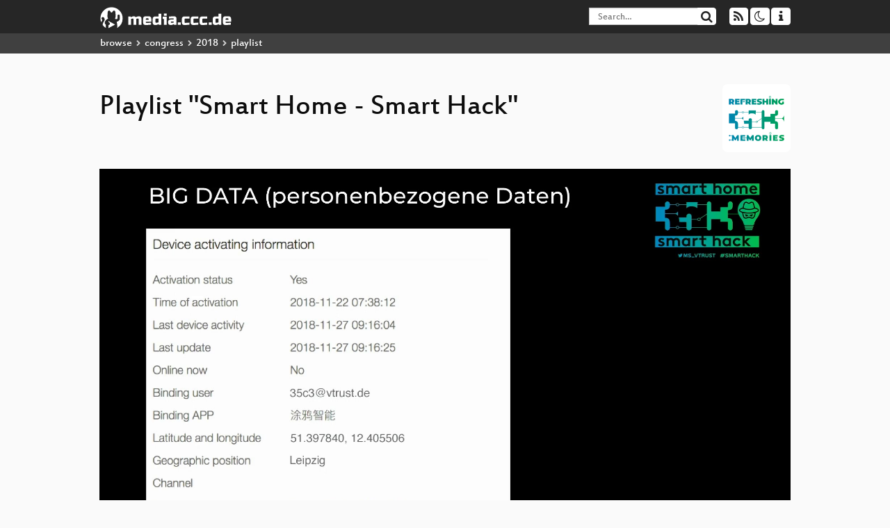

--- FILE ---
content_type: text/html; charset=utf-8
request_url: https://app.media.ccc.de/v/35c3-9723-smart_home_-_smart_hack/related
body_size: 24789
content:
<!DOCTYPE html>
<html lang="en">
<head>
<meta content="IE=edge" http-equiv="X-UA-Compatible">
<meta content="text/html; charset=UTF-8" http-equiv="Content-Type">
<meta content="index,follow" name="robots">
<meta content="CCC" name="publisher">
<meta content="Video Streaming Portal des Chaos Computer Clubs" name="description">
<meta content="35c3, 9723, Security, Chaos Computer Club, Video, Media, Streaming, TV, Hacker" name="keywords">
<meta content="2ozQIr-cQ-sJzGeJT_iTkS147fs3c5R3I1i6Dk_YLwA" name="google-site-verification">
<meta content="width=device-width, initial-scale=1.0" name="viewport">
<link href="/apple-touch-icon-57x57.png" rel="apple-touch-icon" sizes="57x57">
<link href="/apple-touch-icon-72x72.png" rel="apple-touch-icon" sizes="72x72">
<link href="/apple-touch-icon-60x60.png" rel="apple-touch-icon" sizes="60x60">
<link href="/apple-touch-icon-76x76.png" rel="apple-touch-icon" sizes="76x76">
<link href="/favicon-96x96.png" rel="icon" sizes="96x96" type="image/png">
<link href="/favicon-16x16.png" rel="icon" sizes="16x16" type="image/png">
<link href="/favicon-32x32.png" rel="icon" sizes="32x32" type="image/png">
<link rel="stylesheet" href="/assets/application-3ad2dd5ecb6545131aad78806e677698a74457b1a4c8d55f1804d430b39a1057.css" />
<script src="/assets/application-08c36f4689d6edef8dab6fa211421967d21e1910f65f791f0dd55e8a56114acc.js"></script>
<link href="/news.atom" rel="alternate" title="ATOM" type="application/atom+xml">
<link href="/updates.rdf" rel="alternate" title="last 100" type="application/rss+xml">
<link href="/podcast.xml" rel="alternate" title="last 100" type="application/rss+xml">
<link href="/podcast-archive.xml" rel="alternate" title="podcast archive" type="application/rss+xml">

<title>
Playlist for
&quot;Smart Home - Smart Hack&quot;

- media.ccc.de
</title>
<noscript>
<style>
  .script-only { display: none !important; }
  .slider { display: flex; gap: 1em; }
  .nav-tabs { display: none; }
  .tab-content > .tab-pane { display: block; }
</style>
</noscript>


<style>
.text-primary {
    color:#00a356
}
.bg-primary, body.page-browse .thumbnail.folder  {
    background-color:#00a356
}

a, .btn-link {
    color: #00a356;
}
a:hover, a:focus {
    color: #b33800;
}
a.thumbnail:hover, a.thumbnail:focus, a.thumbnail.active, .form-control:focus  {
    border-color: #00a356
}
a.text-primary:hover, a.text-primary:focus {
    color: #cc4000
}

.nav .open > a, .nav .open > a:hover, .nav .open > a:focus {
    border-color: #00a356
}

.navbar-default .navbar-nav > li > a:hover, .navbar-default .navbar-nav > li > a:focus, .navbar-default .navbar-link:hover, .navbar-default .btn-link:hover, .navbar-default .btn-link:focus, .navbar .btn.btn-default:hover, .navbar .btn.btn-default:focus, .navbar .btn.btn-default:active, .promoted .subtitle, .related .subtitle, .breadcrumb > .active  {
{
    color: #00a356;
}


</style>
</head>
<body class="page-show page-show-playlist
">
<div class="navbar navbar-default navbar-fixed-top dark" role="navigation">
<div class="container-fluid">
<div class="navbar-header">
<a class="navbar-brand" href="/">
<span>
<img alt="media.ccc.de logo, a lucky cat holding a play icon" src="/assets/frontend/voctocat-header-b587ba587ba768c4a96ed33ee72747b9a5432b954892e25ed9f850a99c7d161c.svg">
</span>
</a>
</div>
<div class="nav navbar-form navbar-right button-wrapper">
<a class="form-control btn btn-default" href="/about.html">
<span class="icon icon-info"></span>
</a>
</div>
<div class="nav navbar-form navbar-right compact dropdown script-only">
<button aria-expanded="true" aria-haspopup="true" class="form-control btn btn-default dropdown-toggle" data-toggle="dropdown" id="theme-menu">
<span class="icon icon-moon-o"></span>
</button>
<div aria-labelledby="theme-menu" class="dropdown-menu themes-dropdown">
<li>
<a data-turbolinks="false" href="#" onclick="toggleTheme(&#39;system&#39;)" role="button">System</a>
</li>
<li>
<a data-turbolinks="false" href="#" onclick="toggleTheme(&#39;light&#39;)" role="button">Light</a>
</li>
<li>
<a data-turbolinks="false" href="#" onclick="toggleTheme(&#39;dark&#39;)" role="button">Dark</a>
</li>
</div>
</div>
<div class="nav navbar-form navbar-right compact dropdown script-only">
<button aria-expanded="true" aria-haspopup="true" class="btn btn-default dropdown-toggle" data-toggle="dropdown" id="feed-menu">
<span class="icon icon-rss"></span>
</button>
<div aria-labelledby="feed-menu" class="dropdown-menu feeds_dropdown">
<table class="feeds_list">
<tr>
<td>
<a class="" href="/news.atom" title="">
News
</a>
</td>
<td class="placeholder"></td>
</tr>
<tr>
<td>
<a class="" href="/updates.rdf" title="">
RSS, last 100
</a>
</td>
<td class="placeholder"></td>
</tr>
<tr>
<td>
<a class="" href="/podcast-hq.xml" title="">
Podcast feed of the last two years
</a>
</td>
<td>
<a href="/podcast-lq.xml" title="Podcast feed of the last two years (SD)">
SD quality
</a>
</td>
</tr>
<tr>
<td>
<a class="" href="/podcast-audio-only.xml" title="">
Podcast audio feed of the last year
</a>
</td>
<td class="placeholder"></td>
</tr>
<tr>
<td>
<a class="" href="/podcast-archive-hq.xml" title="">
Podcast archive feed, everything older than two years
</a>
</td>
<td>
<a href="/podcast-archive-lq.xml" title="Podcast archive feed, everything older than two years (SD)">
SD quality
</a>
</td>
</tr>
<tr class="headline">
<td class="headline" colspan="2">
<div>
<span>
Podcast feeds for 35c3
</span>
</div>
</td>
</tr>
<tr>
<td>
<a class="indented" href="https://app.media.ccc.de/c/35c3/podcast/webm-hq.xml" title="webm">
webm
</a>
</td>
<td>
<a href="https://app.media.ccc.de/c/35c3/podcast/webm-lq.xml" title="webm (SD)">
SD quality
</a>
</td>
</tr>
<tr>
<td>
<a class="indented" href="https://app.media.ccc.de/c/35c3/podcast/mp4-hq.xml" title="mp4">
mp4
</a>
</td>
<td>
<a href="https://app.media.ccc.de/c/35c3/podcast/mp4-lq.xml" title="mp4 (SD)">
SD quality
</a>
</td>
</tr>
<tr>
<td>
<a class="indented" href="https://app.media.ccc.de/c/35c3/podcast/mp3.xml" title="mp3">
mp3
</a>
</td>
<td class="placeholder"></td>
</tr>
<tr>
<td>
<a class="indented" href="https://app.media.ccc.de/c/35c3/podcast/opus.xml" title="opus">
opus
</a>
</td>
<td class="placeholder"></td>
</tr>
<tr>
<td>
<a class="indented" href="https://app.media.ccc.de/c/35c3/podcast/srt.xml" title="srt">
srt
</a>
</td>
<td class="placeholder"></td>
</tr>
<tr>
<td>
<a class="indented" href="https://app.media.ccc.de/c/35c3/podcast/pdf.xml" title="pdf">
pdf
</a>
</td>
<td class="placeholder"></td>
</tr>
<tr>
<td>
<a class="indented" href="https://app.media.ccc.de/c/35c3/podcast/vtt.xml" title="vtt">
vtt
</a>
</td>
<td class="placeholder"></td>
</tr>
</table>

</div>
</div>
<form action="/search/" class="navbar-form navbar-right" id="media-search" method="get" role="search">
<div class="form-group input-group">
<input class="form-control" name="q" placeholder="Search…" size="17" type="search" value="">
<span class="input-group-btn">
<button class="btn btn-default" type="submit">
<span class="icon icon-search"></span>
</button>
</span>
</div>
</form>
</div>
<div aria-labelledby="feedMenu" class="feeds_dropdown" id="feedMenuMobile">
<table class="feeds_list">
<tr>
<td>
<a class="" href="/news.atom" title="">
News
</a>
</td>
<td class="placeholder"></td>
</tr>
<tr>
<td>
<a class="" href="/updates.rdf" title="">
RSS, last 100
</a>
</td>
<td class="placeholder"></td>
</tr>
<tr>
<td>
<a class="" href="/podcast-hq.xml" title="">
Podcast feed of the last two years
</a>
</td>
<td>
<a href="/podcast-lq.xml" title="Podcast feed of the last two years (SD)">
SD quality
</a>
</td>
</tr>
<tr>
<td>
<a class="" href="/podcast-audio-only.xml" title="">
Podcast audio feed of the last year
</a>
</td>
<td class="placeholder"></td>
</tr>
<tr>
<td>
<a class="" href="/podcast-archive-hq.xml" title="">
Podcast archive feed, everything older than two years
</a>
</td>
<td>
<a href="/podcast-archive-lq.xml" title="Podcast archive feed, everything older than two years (SD)">
SD quality
</a>
</td>
</tr>
<tr class="headline">
<td class="headline" colspan="2">
<div>
<span>
Podcast feeds for 35c3
</span>
</div>
</td>
</tr>
<tr>
<td>
<a class="indented" href="https://app.media.ccc.de/c/35c3/podcast/webm-hq.xml" title="webm">
webm
</a>
</td>
<td>
<a href="https://app.media.ccc.de/c/35c3/podcast/webm-lq.xml" title="webm (SD)">
SD quality
</a>
</td>
</tr>
<tr>
<td>
<a class="indented" href="https://app.media.ccc.de/c/35c3/podcast/mp4-hq.xml" title="mp4">
mp4
</a>
</td>
<td>
<a href="https://app.media.ccc.de/c/35c3/podcast/mp4-lq.xml" title="mp4 (SD)">
SD quality
</a>
</td>
</tr>
<tr>
<td>
<a class="indented" href="https://app.media.ccc.de/c/35c3/podcast/mp3.xml" title="mp3">
mp3
</a>
</td>
<td class="placeholder"></td>
</tr>
<tr>
<td>
<a class="indented" href="https://app.media.ccc.de/c/35c3/podcast/opus.xml" title="opus">
opus
</a>
</td>
<td class="placeholder"></td>
</tr>
<tr>
<td>
<a class="indented" href="https://app.media.ccc.de/c/35c3/podcast/srt.xml" title="srt">
srt
</a>
</td>
<td class="placeholder"></td>
</tr>
<tr>
<td>
<a class="indented" href="https://app.media.ccc.de/c/35c3/podcast/pdf.xml" title="pdf">
pdf
</a>
</td>
<td class="placeholder"></td>
</tr>
<tr>
<td>
<a class="indented" href="https://app.media.ccc.de/c/35c3/podcast/vtt.xml" title="vtt">
vtt
</a>
</td>
<td class="placeholder"></td>
</tr>
</table>

</div>
</div>
<div class="breadcrumb dark">
<ol class="container-fluid breadcrumb">
<li>
<a class="inverted" href="/b">
browse
</a>
</li>
<li>
<span class="icon icon-chevron-right"></span>
<a class="inverted" href="/b/congress">
congress
</a>
</li>
<li>
<span class="icon icon-chevron-right"></span>
<a class="inverted" href="/b/congress/2018">
2018
</a>
</li>
<li class="active">
<span class="icon icon-chevron-right"></span>
playlist
</li>
</ol>
</div>

<main class="container-fluid">
<div class="player-header">
<a class="thumbnail conference" href="/c/35c3">
<img alt="conference logo" src="https://static.media.ccc.de/media/congress/2018/logo.png">
</a>
<h1>
Playlist
&quot;Smart Home - Smart Hack&quot;
</h1>
</div>
<div class="player video">
<div class="kiosk"></div>
<video class="video" controls="controls" height="100%" poster="https://static.media.ccc.de/media/congress/2018/9723-hd_preview.jpg" preload="none" width="100%">
<source data-id="6474" data-lang="spa" data-mep-description="Mehr als 10.000 unterschiedliche Device-Hersteller aus aller Welt verwenden die Basis-Plattform (WIFI-Modul, Cloud, App) eines einzigen Unternehmens zur technischen Umsetzung ihrer Smart-Home-Produkte.
Die Analyse dieser Basis zeigt erhebliche Sicherheitsmängel auch konzeptioneller Natur und somit diverse Angriffspunkte, von denen mehrere Millionen Smart Devices betroffen sind.
Der Vortrag stellt die Funktionsweise smarter Geräte im Zusammenhang mit der genannten Basis-Plattform dar, zeigt das Ausmaß der Sicherheitslücken anhand diverser Angriffsszenarien und bietet der Community eine Lösung für die sichere Nutzung der betroffenen Geräte.

Für die dem Vortrag zu Grunde liegenden Tests wurden verschiedenste Glühbirnen und Steckdosen verschiedener Hersteller bestellt und untersucht. Dabei fiel sofort auf, dass sehr oft ein ESP8266 (sehr kostengünstiger 32-Bit-Mikrocontroller mit integriertem 802.11 b/g/n Wi-Fi) der chinesischen Firma espressif verwendet wird.
Weitere Untersuchungen zeigten, dass neben dem verwendeten WIFI-Modul, unabhängig vom aufgedruckten Hersteller der Smart-Devices, auch dieselbe Cloud, sowie die gleiche Basis-App eines chinesischen IoT-Modul-Herstellers verwendet wird. 
Diese Basis-Plattform ermöglicht somit jedem weltweit in kürzester Zeit selbst zum Reseller von bereits fertigen Produkten, wie „Smart Bulbs“ und „Smart Plugs“ zu werden, oder seine ganz eigenen Smart-Devices auf den Markt zu bringen, auch ohne den Besitz tieferer technischer Kenntnisse bezüglich IoT oder IT-Sicherheit.

Die Analyse der &quot;Smart&quot;-Devices, die diese Basis-Plattform verwenden, ist allgemein erschreckend. Einfachste Sicherheitsregeln werden nicht befolgt und es gibt gravierende systematische und konzeptionelle Mängel, die stark zu Lasten der Sicherheit der Endanwender gehen. Aufgrund der einfachen Möglichkeit des Bezugs und Inverkehrbringens solcher Smart-Devices sind ganz neuartige kriminelle Konzepte denkbar, die auch ohne großes Experten-Hacker-Wissen in die Tat umgesetzt werden könnten.

Der Vortrag stellt die Funktionsweise der untersuchten smarten Geräte im Zusammenhang mit der verwendeten Basis-Plattform dar und zeigt das Ausmaß der Sicherheitslücken anhand diverser Angriffsszenarien.
Abschließend wird eine Lösung des Sicherheitsdilemmas bei der Verwendung betroffener Smart-Devices angeboten, welche die sichere Nutzung dieser Geräte im eigenen Zuhause, auch für Nichtexperten, möglich macht." data-persons="Michael Steigerwald" data-poster="https://static.media.ccc.de/media/congress/2018/9723-hd_preview.jpg" data-quality="high" data-title="Smart Home - Smart Hack" src="https://cdn.media.ccc.de/congress/2018/h264-hd/35c3-9723-spa-Smart_Home_-_Smart_Hack.mp4" title="Smart Home - Smart Hack" type="video/mp4">
<source data-id="6408" data-lang="fra" data-mep-description="TCP/IP is the most widely used protocol on the Internet for transmitting data. But how does it work in detail? This talk will explain the TCP protocol, from handshake over established to teardown in detail - and elaborate a bit on protocol adjustments over time and congestion control.

I will briefly explain how computers talk to each other via the Internet Protocol (IP), and explain the transport protocols UDP and TCP, and their interaction with ICMP (for error and control messages). UDP is the user datagram protocol, an unreliable packet-oriented protocol. TCP provides a reliable stream of data, and includes connection establishment, feature negotiation, window management, and teardown.

Over the last years at University of Cambridge I contributed to a formal model of TCP/IP and the Unix sockets API, developed in HOL4. We validated our HOL4 model with the FreeBSD-12 stack using Dtrace (packets, system calls, internal TCP state). In this research, we formalised a more exact TCP state machine than in initial RFCs or common literature (Stevens).

&lt;a href=&quot;https://www.cl.cam.ac.uk/~pes20/Netsem/paper3.pdf&quot;&gt;https://www.cl.cam.ac.uk/~pes20/Netsem/paper3.pdf&lt;/a&gt;

&lt;a href=&quot;https://github.com/rems-project/netsem&quot;&gt;https://github.com/rems-project/netsem&lt;/a&gt;" data-persons="Hannes Mehnert" data-poster="https://static.media.ccc.de/media/congress/2018/9675-hd_preview.jpg" data-quality="high" data-title="Transmission Control Protocol" src="https://cdn.media.ccc.de/congress/2018/h264-hd/35c3-9675-fra-Transmission_Control_Protocol.mp4" title="Transmission Control Protocol" type="video/mp4">
<source data-id="6418" data-lang="eng" data-mep-description="Open Source firmware ist ein Begriff seit 1999 wo LinuxBIOS (coreboot) und u-boot als Projekt starteten. Heute nach fast 20 Jahren ist endlich Open Source firmware bei den Herstellern von Hardware angekommen:

Google Chromebooks - coreboot
Facebook Open Compute Hardware - coreboot / LinuxBoot
Purism Laptops - coreboot
Microsoft Olympus - TianoCore
Microsoft Surface - TianoCore
IBM Power 9 - Hostboot / Skiboot
ARM Hardware - ARM Trusted Firmware
Intel Minnowboard - TianoCore, coreboot
A lot embedded hardware - u-boot

In diesem Vortrag werden wir uns den Weg der Open Source firmware  Entwicklung von der Vergangeheit bis in die Gegenwart anschauen. Dabei werden wir ein Schwerpunkt auf neue Technologien in der Firmware Entwicklung und eine Einführung in bestehende Konzepte legen. Teil des Vortrags werden auch Sicherheitstechnologien und Konzepte der Firmware sein. Zum Schluss werden wir einen Ausblick auf die Zukunft und damit verbundenen Ideen uns anschauen.

Dies ist ein Einsteiger Vortrag der dazu dienen soll mehr Menschen von der Open Source Firmware Entwicklung zu begeistern.

&lt;a href=&quot;www.coreboot.org&quot;&gt;www.coreboot.org&lt;/a&gt;

&lt;a href=&quot;www.linuxboot.org&quot;&gt;www.linuxboot.org&lt;/a&gt;

&lt;a href=&quot;www.denx.de/wiki/U-Boot&quot;&gt;www.denx.de/wiki/U-Boot&lt;/a&gt;

&lt;a href=&quot;www.tianocore.org&quot;&gt;www.tianocore.org&lt;/a&gt;

&lt;a href=&quot;www.trustedfirmware.org&quot;&gt;www.trustedfirmware.org&lt;/a&gt;

&lt;a href=&quot;github.com/open-power/hostboot&quot;&gt;github.com/open-power/hostboot&lt;/a&gt;" data-persons="zaolin" data-poster="https://static.media.ccc.de/media/congress/2018/9778-hd_preview.jpg" data-quality="high" data-title="Open Source Firmware" src="https://cdn.media.ccc.de/congress/2018/h264-hd/35c3-9778-eng-Open_Source_Firmware.mp4" title="Open Source Firmware" type="video/mp4">
<source data-id="6422" data-lang="fra" data-mep-description="Microcode runs in most modern CPUs and translates the outer instruction set (e.g. x86) into a simpler form (usually a RISC architecture). It is updatable to fix bugs in the silicon (see Meltdown/Spectre), but these updates are encrypted and signed, so no one knows how microcode works on conventional CPUs. We successfully reverse engineered part of the microde semantics of AMD CPUs and are able to write our own programs. We also recovered the mapping between the physical readout (electron microscope) and the &quot;virtual&quot; addresses used by microcode itself. In this talk we present background on microcode, our findings, our open source framework to write custom microcode and our custom defensive measures implemented in microcode.


We build on our results presented on 34C3 to provide more insight into how microcode works and more details of the microcode ROM itself.

tl;dr diff to last talk:
- Mapped physical readout to virtual addresses, we can now read the microcode implementation of specfic instructions
- More microcode semantics known, more stable programs
- Opensource framework for creating, diassembling and testing microcode on AMD CPUs
- Simple hardware setup to develop microcode programs
- More practical examples of what you can do with microcode, focused on defense instead of offense this time

Since 34C3 we worked on recovering the microcode ROM completely and used that knowledge to implement constructive microcode programs that add to or enhance functionality of the CPU. We also worked on our now open source framework to create and diassemble microcode for AMD CPUs up to 2013. We will give a short intro into how to use it to create custom microcode programs and test them on real hardware. We also provide guidelines on how to construct the test setup we used, which is essentially any old AMD mainboard (native serial port required), a RaspberryPi with a serial adapter and some wiring including a few basic electronic components. Using this you can remotely and automatically test any number of microcode updates and it is integrated in our framework.

On the microcode program side we will show how to hijack microcoded instructions to replace them with new semantics, for example reviving the good-old BOUND x86 instruction. We also show how to roll your own microcode update verification scheme, so only trusted and signed updates can be loaded on vulnerable CPUs.

Additionally we will provide some implementation details found in the microcode ROM and show how it is used to implement complex functions like the instruction WRMSR, which among other functions is used to update the microcode.

We will start with a crash-course covering fundamentals related to instruction decoding, CPU architecture and microcode principles. We will then present our new insights and finish with a demo of how our framework works.

&lt;a href=&quot;https://media.ccc.de/v/34c3-9058-everything_you_want_to_know_about_x86_microcode_but_might_have_been_afraid_to_ask&quot;&gt;https://media.ccc.de/v/34c3-9058-everything_you_want_to_know_about_x86_microcode_but_might_have_been_afraid_to_ask&lt;/a&gt;

&lt;a href=&quot;https://www.syssec.rub.de/research/publications/constructive-microcode/&quot;&gt;https://www.syssec.rub.de/research/publications/constructive-microcode/&lt;/a&gt;

&lt;a href=&quot;https://www.usenix.org/conference/usenixsecurity17/technical-sessions/presentation/koppe&quot;&gt;https://www.usenix.org/conference/usenixsecurity17/technical-sessions/presentation/koppe&lt;/a&gt;

&lt;a href=&quot;https://github.com/RUB-SysSec/Microcode&quot;&gt;https://github.com/RUB-SysSec/Microcode&lt;/a&gt;" data-persons="Benjamin Kollenda, Philipp Koppe" data-poster="https://static.media.ccc.de/media/congress/2018/9614-hd_preview.jpg" data-quality="high" data-title="Inside the AMD Microcode ROM" src="https://cdn.media.ccc.de/congress/2018/h264-hd/35c3-9614-fra-Inside_the_AMD_Microcode_ROM.mp4" title="Inside the AMD Microcode ROM" type="video/mp4">
<source data-id="6467" data-lang="ara" data-mep-description="Welchen Dialekt spricht eine Geflüchtete aus Syrien? Was verrät das Handy eines Asylsuchenden aus dem Irak darüber, wo er herkommt? Und ist der Name Wasef eigentlich typisch für Afghanistan? Über diese Fragen entscheiden im Bundesamt für Migration und Flüchtlinge (BAMF) zunehmend Computer. Sie spucken Wahrscheinlichkeiten für Herkunftsländer aus, die entscheidend dafür sind, ob Geflüchtete Asyl bekommen - oder nicht. Kurz: Menschliche Schicksale hängen von Maschinen ab. Diese Maschinen wissen nichts darüber, ob einem Menschen in seiner alten Heimat Verfolgung, Folter und Tod drohen. Mitarbeiter des BAMF verlassen sich auf diese Ergebnisse, auch wenn sie falsch sein können. Recherchen und bisher unveröffentlichte Dokumente zeigen, warum das schiefgehen muss und welche schweren Folgen für Schutzsuchende das haben kann.


Im Jahr 2015 stellte fast &lt;a href=&quot;https://www.bmi.bund.de/SharedDocs/pressemitteilungen/DE/2016/01/asylantraege-dezember-2015.html&quot;&gt;eine halbe Million Menschen&lt;/a&gt; einen Asylantrag in Deutschland. Das BAMF war überfordert, immer mehr unbearbeitete Anträge sammelten sich an. Der vermeintliche Ausweg lautete Prozessoptimierung. Allein im Jahr 2016 wurden 25 Millionen Euro für Unternehmensberatungen wie McKinsey ausgegeben, die das Amt &lt;a href=&quot;https://www.zeit.de/2017/14/bamf-unternehmensberater-geschwindigkeiten-folgen-fluechtlinge/komplettansicht&quot;&gt;zu einer Entscheidungsfabrik machen&lt;/a&gt; sollten. Dass die Behörde über das Schicksal von Menschen entscheidet, trat in den Hintergrund. Immer mehr Entscheidungen in immer kürzerer Zeit, kaum ausgebildete Entscheider, schlechte Übersetzer, massive Datenschutzprobleme und viele falsche Ablehnungen, die im Nachhinein vor Gericht landeten und im Nachhinein revidiert werden mussten.

Ein Beitrag zur vermeintlichen Optimierung sollten IT-Systeme für ein &quot;Integriertes Identitätsmanagement&quot; leisten, das aus vier Teilen besteht: Ein &quot;Transliterationsassistent&quot; soll Namen in arabischer Schrift einheitlich in lateinische Buchstaben übertragen, um Verwechslungen zu vermeiden und gleichzeitig auswerten, ob der Name im angegebenen Herkunftsland des Geflüchteten vorkommt. Aus einer automatischen Handyauswertung sollen sich Hinweise ergeben, welche Nationalität eine Person hat. Die Technik dafür stammt von einer Firma, die auch für Militär und Geheimdienste arbeitet. Mittels stimmbiometrischer Verfahren sollen die Entscheider Hinweise darauf bekommen, ob ein Antragsteller eher ägyptisches Arabisch spricht oder vielleicht einen levantinischen Dialekt, der auf eine syrische Herkunft hindeutet. Nicht zuletzt sollen biometrische Fotos helfen festzustellen, ob jemand bereits in einer anderen Datenbank registriert wurde. Damit will das BAMF &quot;Vorreiter bei der Erschließung innovativer Technologien&quot; sein.

Doch die neuen IT-Systeme, die kurz vor der Bundestagswahl 2017 vorgestellt wurden, lösen die Probleme des BAMF nicht. Sie schaffen neue und entmenschlichen die Entscheidungen über Schutzsuchende, indem sie die Illusion von Korrektheit und Objektivität erzeugen.

Durch Recherchen und Gespräche mit Betroffenen erhärtete sich der Verdacht, dass das zum Scheitern verurteilt ist. Geflüchtete erzählten davon, dass BAMF-Mitarbeiter die Systeme nicht richtig bedienen konnten. Ihre Asylakten zeigen, dass sie auch die Ergebnisse fahrlässig interpretiert haben. Sie vertrauten kaum aussagefähigen Prozentangaben aus intransparenten Computerprogrammen mehr als den Schilderungen und Dokumenten der Betroffenen. Bisher unveröffentlichte Dokumente zeigen, dass es sich wohl nicht nur um Einzelfälle handelt.

Neben der Gefahr, dass Geflüchtete auf Grundlage der automatisierten Auswertungen abgeschoben werden, hat die Digitalisierungsoffensive im BAMF weitere Auswirkungen: Datenschutzprobleme und massenhafte Datenweiterleitungen an den Verfassungsschutz zum Beispiel. Doch die Behörde hat bereits ein neues Projekt gestartet: die &lt;a href=&quot;http://www.bamf.de/DE/DasBAMF/BAMFdigital/Blockchain/blockchain-node.html&quot;&gt;Blockchainisierung des Asylverfahrens&lt;/a&gt;.

&lt;a href=&quot;https://netzpolitik.org/2017/digitalisierte-migrationskontrolle-wenn-technik-ueber-asyl-entscheidet/&quot;&gt;https://netzpolitik.org/2017/digitalisierte-migrationskontrolle-wenn-technik-ueber-asyl-entscheidet/&lt;/a&gt;

&lt;a href=&quot;https://motherboard.vice.com/de/article/a3q8wj/fluechtlinge-bamf-sprachanalyse-software-entscheidet-asyl&quot;&gt;https://motherboard.vice.com/de/article/a3q8wj/fluechtlinge-bamf-sprachanalyse-software-entscheidet-asyl&lt;/a&gt;" data-persons="Anna Biselli" data-poster="https://static.media.ccc.de/media/congress/2018/9658-hd_preview.jpg" data-quality="high" data-title="Computer, die über Asyl (mit)entscheiden" src="https://cdn.media.ccc.de/congress/2018/h264-hd/35c3-9658-ara-Computer_die_ueber_Asyl_mit_entscheiden.mp4" title="Computer, die über Asyl (mi..." type="video/mp4">
<source data-id="6410" data-lang="fra" data-mep-description="Sieben Jahre lang musste den Behörden jedes Stück der versprochenen Aufklärung des NSU-Komplexes abgerungen werden. Das Urteil im ersten NSU-Prozess zeigt: Deutschland ist nur sehr eingeschränkt bereit, rechtem Terror entgegenzutreten und ihn aufzuarbeiten, den Betroffenen, Geschädigten und Überlebenden zuzuhören und ihnen Schutz zu garantieren. Das zu leisten ist unsere Aufgabe: die Aufgabe der Gesellschaft, die Aufgabe einer antifaschistischen und antirassistischen Linken. 

Am 4. November 2011 enttarnte sich der „Nationalsozialistische Untergrund“ (NSU) selbst. Fast sieben Jahre später, am 10. Juli 2018, wurde das Urteil im ersten NSU-Prozess  gesprochen. Heute, fünf Monate nach der von Neonazis bejubelten mündlichen Urteilsverkündung, müssen wir mit einem Urteil umgehen, in dem sich viele gebrochene Aufklärungsversprechen zuspitzen. Das Gericht geht von der These aus, der NSU sei ein weitgehend isoliertes „Trio“ ohne Netzwerk und ohne Verstrickung der Behörden gewesen. Nach allem, was in den letzten Jahren – teilweise mühsam – über den NSU-Komplex ans Licht gezerrt werden konnte, ist die „Trio“-These aber nicht haltbar. Zum NSU-Komplex gehören ein Neonazinetzwerk, der gesamtgesellschaftliche Rassismus und das Handeln der Polizei sowie des Verfassungsschutzes. 
Gleichzeitig stellen sich die Angehörigen der vom NSU Ermordeten und die Überlebenden der Anschläge immer noch die gleichen Fragen wie 2011: Wer hat die Tatorte ausgewählt? Warum wurde gerade ihr Vater, Ehemann, Sohn, ihre Tochter ermordet? Wer ist Teil des Unterstützungsnetzwerks des NSU? Was wusste der Verfassungsschutz und was machte er warum mit seinem Wissen (nicht)? 
Klar ist: Die gesellschaftlichen Verhältnisse, die den NSU hervorgebracht haben, müssen abgeschafft werden. Das Urteil im ersten NSU-Prozess hat noch einmal unterstrichen: Deutschland ist nur in sehr eingeschränktem Maße bereit, rechtem Terror entgegenzutreten und ihn aufzuarbeiten, den Betroffenen, Geschädigten und Überlebenden zuzuhören und ihnen Schutz zu garantieren. Das zu leisten ist unsere Aufgabe: die Aufgabe der Gesellschaft, die Aufgabe einer antifaschistischen und antirassistischen Linken. 

Im Vortrag soll der Stand der Aufklärung im NSU-Komplex umrissen werden und diskutiert werden, wie wir als Gesellschaft damit umgehen und was wir tun können.

&lt;a href=&quot;nsu-watch.info&quot;&gt;nsu-watch.info&lt;/a&gt;" data-persons="Caro Keller (NSU-Watch)" data-poster="https://static.media.ccc.de/media/congress/2018/9766-hd_preview.jpg" data-quality="high" data-title="&quot;Das ist mir nicht erinnerlich.&quot; − Der NSU-Komplex heute" src="https://cdn.media.ccc.de/congress/2018/h264-hd/35c3-9766-fra-Das_ist_mir_nicht_erinnerlich_-_Der_NSU-Komplex_heute.mp4" title="&quot;Das ist mir nicht erinnerl..." type="video/mp4">
<source data-id="6603" data-lang="deu" data-mep-description="&lt;p&gt;In this talk, we’re looking at third party tracking on Android. We’ve captured and decrypted data in transit between our own devices and Facebook servers. It turns out that some apps routinely send Facebook  information about your device and usage patterns - the second the app is opened. We’ll walk you through the technical part of our analysis and end with a call to action: We believe that both Facebook and developers can do more to avoid oversharing, profiling and damaging the privacy of their users.&lt;/p&gt;

&lt;p&gt;In this talk, we’re looking at third party tracking on Android. We’ve captured and decrypted data in transit between our own devices and Facebook servers. It turns out that some apps routinely send Facebook  information about your device and usage patterns - the second the app is opened. We’ll walk you through the technical part of our analysis and end with a call to action: We believe that both Facebook and developers can do more to avoid oversharing, profiling and damaging the privacy of their users.&lt;/p&gt;

&lt;a href=&quot;https://privacyinternational.org/types-abuse/facebook&quot;&gt;https://privacyinternational.org/types-abuse/facebook&lt;/a&gt;

&lt;a href=&quot;https://privacyinternational.org&quot;&gt;https://privacyinternational.org&lt;/a&gt;

&lt;a href=&quot;https://privacyintyqcroe.onion&quot;&gt;https://privacyintyqcroe.onion&lt;/a&gt;" data-persons="Frederike Kaltheuner, Christopher Weatherhead" data-poster="https://static.media.ccc.de/media/congress/2018/9941-hd_preview.jpg" data-quality="high" data-title="How Facebook tracks you on Android" src="https://cdn.media.ccc.de/congress/2018/h264-hd/35c3-9941-deu-How_Facebook_tracks_you_on_Android.mp4" title="How Facebook tracks you on ..." type="video/mp4">
<source data-id="6488" data-lang="fra" data-mep-description="Artificial Intelligence gives us a uniquely fascinating and clear perspective at the nature of our minds and our relationship to reality. We will discuss perception, mental representation, agency, consciousness, selfhood, and how they can arise in a computational system, like our brain.

Cognitive Science describes our mind by identifying it as a particular kind of machine, a generally intelligent computer built from a nervous system embedded into the body of a social primate. Intelligence can be understood as a system&#39;s ability to create models, usually in the service of regulating the interaction of this system with its environment. But how does such regulation give rise to a sense of self and conscious awareness?

This is the fifth installment on the series From Computation to Consciousness, which covers philosophy of mind, epistemology, the nature of consciousness, the emergence of social structure and the relationship between mind and universe using concepts from computer science and Artificial Intelligence." data-persons="Joscha" data-poster="https://static.media.ccc.de/media/congress/2018/10030-hd_preview.jpg" data-quality="high" data-title="The Ghost in the Machine" src="https://cdn.media.ccc.de/congress/2018/h264-hd/35c3-10030-fra-The_Ghost_in_the_Machine.mp4" title="The Ghost in the Machine" type="video/mp4">
<source data-id="6482" data-lang="deu" data-mep-description="There are multiple different ways to store cryptocurrency secret keys. This talk will investigate advantages and disadvantages of different methods with regards to cryptographic backdoors known as kleptograms.

With the increasing popularity of cryptocurrencies such as Bitcoin, there is now a variety of different wallet solutions and products available. Wallet in this context refers to any device or piece of software which store secret keys. Those secret keys are typically used to create and sign transactions (payments, smart contracts, etc.) using ECDSA.

Wallet implementations range from simple open-source software to hardware tokens. Some solutions store the keys in files (possibly encrypted with a passphrase), while others use hardware-based cryptography modules. Hardware-based key storage comes with a lot of advantages. The chips are designed to make it hard to extract keys.

What is often overlooked is that it is hard to verify that the wallet actually does what the manufacturer claims it does. One obvious solution is to not connect the wallet to a computer with Internet access in order to avoid exposure of secrets. However, there are possible cryptographic backdoors called kleptograms that can hide the secret information within the published signatures in a way that is provably undetectable.

The kleptographic attacks were first discovered by Adam Young and Moti Yung in 1997 for classic DSA. The author of this talk has investigated the relevance of this attack for ECDSA in the context of Bitcoin. Note that this attack is not limited to Bitcoin and might be relevant for other ECDSA-based protocols as well.


&lt;a href=&quot;https://arxiv.org/abs/1501.00447&quot;&gt;https://arxiv.org/abs/1501.00447&lt;/a&gt;" data-persons="Stephan Verbücheln" data-poster="https://static.media.ccc.de/media/congress/2018/9492-hd_preview.jpg" data-quality="high" data-title="Wallet Security" src="https://cdn.media.ccc.de/congress/2018/h264-hd/35c3-9492-deu-Wallet_Security.mp4" title="Wallet Security" type="video/mp4">
<source data-id="6499" data-lang="fra" data-mep-description="Kann man empirischen Studien trauen oder nicht? Wie kann ich gute Studien von schlechten unterscheiden? Und was mache ich, wenn es zu einem Thema Studien mit gegensätzlichen Befunden gibt? Der Vortrag soll helfen, Antworten auf diese Fragen zu finden und empirische Studien besser zu verstehen.

Empirischen Studien begegnet man nicht nur in Vorlesungen und Laboren, auch in den Nachrichten und in Diskussionen werden sie zitiert und oft als unumstößliche Wahrheit dargestellt. Andererseits gibt es ein großes Misstrauen gegenüber diesen Studien. Den Satz „Traue keiner Statistik die du nicht selbst gefälscht hast“ hat wohl jeder schon gehört und beim Congress im letzten Jahr hieß es mit Verweis auf psychologische und sozialwissenschaftliche Methoden „Science is broken“. Aber entspricht das wirklich der Wahrheit? Der Vortrag beschäftigt sich mit der Frage, was die Denkweise hinter empirischen Studien ist und wie man sie besser verstehen kann. Dabei sollen sowohl Grundlagen wie Wahrscheinlichkeiten, verschiedene statistische Testverfahren und Metaanlysen als auch Probleme wie p-Hacking und die Replikationskrise angesprochen werden. Ziel des Vortrags ist es, den Zuhörer*innen einen Eindruck davon zu vermitteln, was empirische Studien aussagen können und was nicht. Dabei liegt besonderes Augenmerk auf der Frage, ob und welchen empirischen Studien man trauen kann. Man benötigt keine Vorkenntnisse zum verfolgen des Vortrages. Als Beispiele werden aktuelle und klassische Studien aus der Psychologie benutzt." data-persons="Aiko " data-poster="https://static.media.ccc.de/media/congress/2018/9686-hd_preview.jpg" data-quality="high" data-title="Die dreckige Empirie" src="https://cdn.media.ccc.de/congress/2018/h264-hd/35c3-9686-fra-Die_dreckige_Empirie.mp4" title="Die dreckige Empirie" type="video/mp4">
<source data-id="6511" data-lang="fra" data-mep-description="Jeder Nutzer hat das Recht bei seinen Dienstanbietern eine Kopie seiner Daten anzufordern. Doch wer macht das schon? Wir haben genau das getan. Das Ergebnis war nicht nur eine intensive und emotionale Brieffreundschaften mit der Datenschutz-Abteilung von Amazon. Das Ganze hat auch sehr viel Datenmüll zu Tage befördert.

Jeder Nutzer hat das Recht bei seinen Dienstanbietern eine Kopie seiner Daten anzufordern. Doch wer macht das schon? Wir haben genau das getan. Das Ergebnis war nicht nur eine intensive und emotionale Brieffreundschaft mit der Datenschutz-Abteilung von Amazon. Das Ganze hat auch sehr viel Datenmüll zu Tage befördert. Amazon schickte eine Tabelle mit den letzten 15.000 Klicks – zu jedem Eintrag gab es bis zu 50 zusätzliche Angaben. 

Auf den ersten Blick war klar: In diesen Datenbergen lohnt es sich zu wühlen. Genau das haben wir in den darauf folgenden Monaten getan. Mit einigen Analysen haben wir nach Auffälligkeiten und Mustern gesucht und diese auch gefunden. Amazon weiß, wann wir wo unterwegs waren, wie es um die Qualität unserer Internetverbindung steht, wie es um die Häufigkeit von um Familienbesuchen bestellt ist und und welche Zeitung wir lesen. 

Der Vortrag erklärt auf unterhaltsame und kurzweilige Weise, was sich aus unserem Datenmüll mit einfachen Mitteln alles herauslesen lässt. Und warum es problematisch ist, wenn Amazon unsere Vorlieben irgendwann besser kennt, als enge Freunde. Als Bonus geben wir Euch noch die wichtigsten Tipps &amp; Kniffe auf den Weg, wie ihr auch bei unkooperativen Unternehmen an Eure eigene Datenauskunft kommt. " data-persons="Letty, Katharina Nocun" data-poster="https://static.media.ccc.de/media/congress/2018/9858-hd_preview.jpg" data-quality="high" data-title="Archäologische Studien im Datenmüll" src="https://cdn.media.ccc.de/congress/2018/h264-hd/35c3-9858-fra-Archaeologische_Studien_im_Datenmuell.mp4" title="Archäologische Studien im D..." type="video/mp4">
<source data-id="6397" data-lang="fra" data-mep-description="&lt;a href=&quot;https://www.sigfox.com/&quot;&gt;Sigfox&lt;/a&gt; is an emerging low-power wide-area network (LP-WAN) technology for IoT devices, comparable to &lt;a href=&quot;https://lora-alliance.org/&quot;&gt;LoRa&lt;/a&gt;.

This talk recounts my analysis of Sigfox&#39;s radio protocol and presents an open reference implementation of an alternative Sigfox protocol stack.

It confirms that while Sigfox ensures authenticity and integrity, transmitted payloads are not confidential.

This presentation is targeted at a technical audience with some basic knowledge of cryptography (security goals, AES), but &lt;b&gt;no&lt;/b&gt; knowledge in RF technology (modulation, scrambling, error correction) is required.

&lt;p&gt;Sigfox can be compared to a cellular network, but for mostly battery-powered IoT devices that don&#39;t need to transmit much data. While &lt;a href=&quot;https://www.etsi.org/deliver/etsi_gs/LTN/001_099/003/01.01.01_60/gs_LTN003v010101p.pdf&quot;&gt;some&lt;/a&gt; &lt;a href=&quot;https://www.sigfox.com/en/sigfox-iot-technology-overview&quot;&gt;sparse&lt;/a&gt; &lt;a href=&quot;https://tools.ietf.org/html/draft-zuniga-lpwan-sigfox-system-description-04&quot;&gt;details&lt;/a&gt; on Sigfox&#39;s architecture and &lt;a href=&quot;https://www.sigfox.com/sites/default/files/1701-SIGFOX-White_Paper_Security.pdf&quot;&gt;its security&lt;/a&gt; have been published and &lt;a href=&quot;https://www.disk91.com/2017/technology/sigfox/the-sigfox-radio-protocol/&quot;&gt;some basic reverse engineering has been carried out&lt;/a&gt;, most of the protocol specifications remain proprietary and closed, so by now, no independent security audit was performed. Advertised use cases of Sigfox include air quality monitoring, weather stations, utilities metering and tracking farm animals. In this talk, I illustrate why these applications are fine, but why one might not want to track a money transporter with Sigfox or base a home alarm system on it.&lt;/p&gt;

&lt;p&gt;The Sigfox network is very atypical, with uplink and downlink based on different physical layers.
After a short introduction, I begin the presentation by taking a deep dive into Sigfox&#39;s radio protocol with a focus on its Security. Basics of radio technology (SDRs, ultra-narrow band (UNB) modulation, SRD bands) and techniques for analyzing protocols are briefly summarized and the uplink&#39;s and downlink&#39;s frame structures are presented.&lt;/p&gt;

&lt;p&gt;Subsequently, I show how a radio sniffer that has captured Sigfox messages can extract the uplink&#39;s and downlink&#39;s contents. While the uplink&#39;s payload is already contained in plaintext, the downlink is scrambled, but I indicate how the downlink&#39;s pseudorandom whitening sequence used for scrambling can be generated or brute-forced by an eavesdropper. Moreover, I outline attacks that could even compromise Sigfox&#39;s authenticity checking.&lt;/p&gt;

&lt;p&gt;Finally, I provide some suggestions on how to improve Sigfox&#39;s security.&lt;/p&gt;

&lt;p&gt;The reference implementation of an alternative Sigfox protocol stack &amp;quot;librenard&amp;quot; that was created as part of this work as well as reconstructed protocol specifications detailing the uplink and significant portions of the downlink protocol will be published immediately after this talk.&lt;/p&gt;" data-persons="Florian Euchner (Jeija)" data-poster="https://static.media.ccc.de/media/congress/2018/9491-hd_preview.jpg" data-quality="high" data-title="Hunting the Sigfox: Wireless IoT Network Security" src="https://cdn.media.ccc.de/congress/2018/h264-hd/35c3-9491-fra-Hunting_the_Sigfox_Wireless_IoT_Network_Security.mp4" title="Hunting the Sigfox: Wireles..." type="video/mp4">
<source data-id="6404" data-lang="fra" data-mep-description="After launching a spacecraft into orbit the actual work for mission control starts. Besides taking care of the position and speed of the spacecraft this includes e.g. detailed modeling of the power usage, planning of ground station contacts, payload operations and dealing with unexpected anomalies. In this talk we will see many examples of problems particular to space crafts and how they influence the way space craft mission operations works.

&lt;p&gt;Suppose you built your own satellite and somehow managed to launch it into space, what are you going to do next? Can you just ssh into your onboard computer and try out a couple of things to take a picture of earth and download the file? Did you just lose contact with your satellite due to an empty battery, because it heated up too much or because it rotated in the wrong direction? What are other issues you might forget to account for?&lt;/p&gt;
&lt;p&gt;After understanding why in spacecraft operations nothing works the way one expects we will have some answers to these questions. Also we will see how these problems are nowadays tackled by mission control centers all over the world, what happens in emergencies, what FDS, GDS, LEOP and TTC stand for and why spacecraft operators worry so much about weird particularities of time systems. Everything will be illustrated by real-life examples.&lt;/p&gt;
&lt;p&gt;The only prerequisite for this talk is that you know that earth is not flat!&lt;/p&gt;" data-persons="sven" data-poster="https://static.media.ccc.de/media/congress/2018/9923-hd_preview.jpg" data-quality="high" data-title="Space Ops 101" src="https://cdn.media.ccc.de/congress/2018/h264-hd/35c3-9923-fra-Space_Ops_101.mp4" title="Space Ops 101" type="video/mp4">
<source data-id="6429" data-lang="chi" data-mep-description="The Chinese Social Credit System (SCS) has been discussed a lot in Western media. However, we do not know currently how the system that is supposed to take nationwide effect by 2020 will look like, as there are more than 70 pilot projects currently undertaken. These pilots rank from commercial royalty and rewards programs (Sesame Credit) to an Orwellian system, where each action has a predetermined associated score (Rongcheng). In-between, there’s nebulous algorithmic systems that basically act as a Black Box (Honesty Shanghai). This talk, therefore, looks at some of these pilots and their implementation details, and through an agent-based modeling framework, discusses the likely effects of different implementations. In doing so, it shows that most of the systems currently being tested are prone to manipulation by leaders from all levels of government, and that the ostensible goal of allocating scarce resources more efficiently is unlikely to be served by the new system(s).

The author, Antonia Hmaidi, is a PhD candidate in East Asian Economics with a focus on China. She presented a talk on the impact of internet censorship at the 33C3. This talk’s goal is to provide those interested with a technically-grounded understanding of “the” Chinese social credit system and its possible impact on Chinese society and economy. In doing so, it seeks to provide a more nuanced picture than is usually presented in either Chinese or Western media. Working on data science and machine learning in her free time allows the author to better understand the algorithms comprising “the” social credit system." data-persons="Toni" data-poster="https://static.media.ccc.de/media/congress/2018/9904-hd_preview.jpg" data-quality="high" data-title="&quot;The&quot; Social Credit System" src="https://cdn.media.ccc.de/congress/2018/h264-hd/35c3-9904-chi-The_Social_Credit_System.mp4" title="&quot;The&quot; Social Credit System" type="video/mp4">
<source data-id="6523" data-lang="fra" data-mep-description="Pursuit of “good customers’ experience“ not only leads to new customers, but also attract criminals of all sorts. Presentation will give overview of current security situation of ATMs with different auxiliary devices allowing cardless transactions. Cardless is new sexy for criminals.

Era of ATMs has started in London in 1967. Since time, when the “hole-in-the-wall” cash machine used radiocarbon paper cheques, ATMs became more complex and smart, providing opportunity to withdraw money without cards. Vendors, in accordance to banks and consumer’s demand, create ATMs that replace plastic cards and PINs with smartphones or QR codes. 
Cash withdrawal from an ATM now easier than never before not only for clients, but also for attackers. Jackpotting an ATM via malware or black box are pretty familiar. Countermeasures against such attacks are already in place in many banks. Thus, attackers need to discover new (or well-forgotten) ways to achieve their evil goals. 
We will not chew the fat, telling stories about the old days, because new functionality provides new possibilities. Migration from Windows XP to Windows 7/10 means there is always PowerShell on the ATM. “New” types of input devices allow BadBarcode-like attacks. Legitimate auxiliary device connected to the ATM in pursuit of so-called good customers’ experience may lead to ejection of all money from ATM. " data-persons="Olga Kochetova, Alexey Osipov" data-poster="https://static.media.ccc.de/media/congress/2018/9761-hd_preview.jpg" data-quality="high" data-title="Truly cardless: Jackpotting an ATM using auxiliary devices." src="https://cdn.media.ccc.de/congress/2018/h264-hd/35c3-9761-fra-Truly_cardless_Jackpotting_an_ATM_using_auxiliary_devices.mp4" title="Truly cardless: Jackpotting..." type="video/mp4">
<source data-id="6447" data-lang="deu" data-mep-description="Evaluierung  welches Betriebssystem am wenigsten Ressourcen verbraucht  und welcher Browser am Besten geeignet ist. Installation und Konfiguration des OS auf dem RASPI sowie Konfiguration des Kiosk Modus im Browser.

Der eingebaute Browser unserer Fernseher in der IT-Abteilung hatte Probleme, Nagios /Check MK richtig darzustellen.
Mein Chef wollte einen Tiny PC Mit Windows 10  (Lenovo M920 ca. 1.000,--€)) einsetzten ,
Ich wollte Geld sparen und habe den RASPI vorschlagen, daraus wurde eine Wette !
Das hauptsächliche Problem war eine Distri zu finden, die auch auf dem Raspberry PI eine brauchbare Performance erzielt . Es musste aber auch sichergestellt werden, das wir in unserem Windows Umfeld einen Linux PC auch administrieren können (VNC, SSH)" data-persons="B@lu" data-poster="https://static.media.ccc.de/media/congress/35C3-chaoswest/48-hd_preview.jpg" data-quality="low" data-title="Wie aus einer Wette ein Kiosk System für den Raspi wurde" src="https://cdn.media.ccc.de/congress/35C3-chaoswest/h264-sd/35c3-chaoswest-48-deu-Wie_aus_einer_Wette_ein_Kiosk_System_fuer_den_Raspi_wurde_sd.mp4" title="Wie aus einer Wette ein Kio..." type="video/mp4">
<source data-id="6497" data-lang="deu" data-mep-description="&lt;p&gt;All Creatures Welcome sketches a utopian image of society in the digital era. Accompanied by the appeal to &amp;ldquo;use hacking as a mindset,&amp;rdquo; the viewers immerse themselves, together with the filmmaker, in a documentary adventure game and explore the world of digital communities at the events held by the Chaos Computer Club; a real-world reflection of the virtual spectrum. Together with the filmmaker and the slogan&quot;use hacking as a mindset&quot; we immerse in a documentary adventure game and explore the world of Komputerfrieks, as they used to call themselves at the inaugural meeting of the Chaos Computer Club in 1981. We come upon an open, free-spirited society. The events of the CCC are a kind of utopian real-world reflection of the virtual spectrum. We encounter angels, activists, robots, coders and makers. We learn what a hack is, why lockpicking can be important, how a cellular system works. We dive into the game and become part of the community that is as inclusive as it is sophisticated. Still outside of this collective the challenges are immense in an era, in which political certainties and institutions increasingly erode. Models of governance, economics, social order, technology and science are being put into question 24/7. With the internet&amp;rsquo;s rules of conduct, national laws are being repealed and transformed into global structures. While the worldwide web would structurally actually allow a radical renewal of democracy, changing it from representation to participation, more and more states are drifting towards authoritarian societies in political reality. In the course of that process, en passant the largest surveillance machinery of human history has been created. We see how the hacker culture meets these challenges and what inner contradictions it encounters. We learn that our lives are not determined by general, given truths but actually through the way we work, develop ourselves, suffer or dream. The events of the CCC become a possible blueprint of social upheaval. Self-organization, freedom of expression and critical discussion merge in a colorful, polyphonic chorus apart from social norms and capitalist constraints: &quot;Be excellent to each other!&amp;ldquo; &lt;a href=&quot;http://www.allcreatureswelcome.net&quot;&gt;http://www.allcreatureswelcome.net&lt;/a&gt;&lt;/p&gt;" data-persons="" data-poster="https://static.media.ccc.de/media/documentation/AllCreaturesWelcome/acw_preview.png" data-quality="low" data-title="All Creatures Welcome" src="https://cdn.media.ccc.de/documentation/AllCreaturesWelcome/h264-sd/35c3-9997-deu-All_Creatures_Welcome_sd.mp4" title="All Creatures Welcome" type="video/mp4">
<source data-id="6477" data-lang="fra" data-mep-description="In this talk, I’ll present several attacks that leak the plaintext of OpenPGP or S/MIME encrypted emails to an attacker. Some of the attacks are technically interesting, i.e. the two different efail attacks, some are somewhat silly, yet effective. Some abuse HTML emails, some also work with plain ASCII emails. Furthermore, I’ll discuss our lessons learned and describe the efail-related changes to mail clients and the OpenPGP and S/MIME standards.

Email remains the least common denominator when two or more people communicate over the Internet. While many modern messengers use end-to-end (e2e) encryption by default, email relies on transport encryption among email servers, which offers a much weaker protection. 

OpenPGP and S/MIME are two competing standards that bring e2e encrypted communication to email. While S/MIME is mostly used in corporate environments and built into many of the widely used email clients, OpenPGP often requires that users install additional software and plugins. Both technologies never reached large deployment, mostly because both suffer from a range of usability issues. However, it is commonly assumed that if one manages to use OpenPGP or S/MIME to encrypt emails, it is very secure.

In this talk, I’ll discuss several attacks that leak the plaintext of OpenPGP or S/MIME encrypted emails to an attacker. Some of the attacks are technically interesting, i.e. the two different efail attacks, some are somewhat silly, yet effective. Some abuse HTML emails, some also work with plain ASCII emails.

The disclosure of the efail vulnerabilities caused a lot of stir in the press and the community, which also led to confusion about how the vulnerabilities work, about the mitigations and about the consequences for the OpenPGP and S/MIME standards. I’ll discuss our lessons learned and describe the efail-related changes to mail clients and the OpenPGP and S/MIME standards.

&lt;a href=&quot;https://efail.de/&quot;&gt;https://efail.de/&lt;/a&gt;" data-persons="Sebastian Schinzel" data-poster="https://static.media.ccc.de/media/congress/2018/9463-hd_preview.jpg" data-quality="high" data-title="Attacking end-to-end email encryption" src="https://cdn.media.ccc.de/congress/2018/h264-hd/35c3-9463-fra-Attacking_end-to-end_email_encryption.mp4" title="Attacking end-to-end email ..." type="video/mp4">
<source data-id="6381" data-lang="deu" data-mep-description="Since a few months we have a new version of TLS, the most important encryption protocol on the Internet. From the vulnerabilities that created the need of a new TLS version to the challenges of deploying it due to broken devices this talk will give an overview of the new TLS 1.3.

In August the new version 1.3 of the Transport Layer Security (TLS) protocol was released. It‘s the result of a process that started over four years ago when it became increasingly clear that previous TLS versions suffered from some major weaknesses.

In many ways TLS 1.3 is the biggest step ever done in the history of TLS and its predecessor SSL. While previous TLS versions always tried to retain compatibility and not change too many things, the new version radically removes problematic and insecure constructions like static RSA key exchanges, fragile CBC/HMAC constructions and broken hash functions like MD5 and SHA1.

As a bonus TLS 1.3 comes with a reworked handshake that reduces the number of round-trips and thus provides not just more security, but also better performance. If that sounds too good to be true: An optional, even faster mode of TLS 1.3 – the zero round trip or 0RTT mode – makes some security researchers worried, because they fear it introduces new security risks due to replay attacks.

Though the road to TLS 1.3 was complicated. The Internet is a buggy place and particularly Enterprise devices of all kinds – middleboxes, TLS-terminating servers and TLS-interception devices – slowed down the deployment and finalization of the new encryption protocol. Also some banks thought that TLS 1.3 is too secure for them.

The talk will give an overview of the developments that led to TLS 1.3, the major changes it brings, the challenges it had to face and some practical advice for deployment." data-persons="hanno" data-poster="https://static.media.ccc.de/media/congress/2018/9607-hd_preview.jpg" data-quality="high" data-title="The Rocky Road to TLS 1.3 and better Internet Encryption" src="https://cdn.media.ccc.de/congress/2018/h264-hd/35c3-9607-deu-The_Rocky_Road_to_TLS_13_and_better_Internet_Encryption.mp4" title="The Rocky Road to TLS 1.3 a..." type="video/mp4">
<source data-id="6486" data-lang="deu" data-mep-description="&lt;p&gt;Was passiert mit einer Faser die 10x um einen Bleistift gewickelt wird? &lt;br /&gt;Was hat es mit dieser D&amp;auml;mpfung auf sich, und warum macht sie mein Internet langsam? &lt;br /&gt;Was ist der Unterschied zwischen 1310nm &amp;amp; 1550nm und warum gibt es beides?&lt;/p&gt;
&lt;p&gt;Diese und andere Fragen beantworten wir auf der B&amp;uuml;hne.&lt;/p&gt;" data-persons="Thies Mueller (td00)" data-poster="https://static.media.ccc.de/media/congress/35C3-chaoswest/60-hd_preview.jpg" data-quality="low" data-title="Die Geschichte vom Biegeradius" src="https://cdn.media.ccc.de/congress/35C3-chaoswest/h264-sd/35c3-chaoswest-60-deu-Die_Geschichte_vom_Biegeradius_sd.mp4" title="Die Geschichte vom Biegeradius" type="video/mp4">
<source data-id="6535" data-lang="eng" data-mep-description="Ich möchte euch zeigen, wie ich mir aus einem Raspberry PI ein Smartphone baue. Auf welche Probleme und Schwierigkeiten ich dabei gestoßen bin und welche Lösungen ich gefunden habe. Das Projekt ist noch nicht abgeschlossen, es fehlen noch ein paar Kleinigkeiten. Trotzdem will ich euch schon mal mein Smartphone in der praktischen Butterbrotdose zeigen und euch erzählen wie es entstanden ist.

Ich hab gar nicht gedacht, das der Bau eines Smartphones so kompliziert sein kann. Raspberry Pi + Touchdisplay ist nicht alles, was es zu bedenken gibt, bei diesem Projekt. Im Moment lebt das Smartphoneprojekt in einer Butterbrotdose und zieht in der S-bahn oder U-bahn schon mal die Aufmerksamkeit auf sich. Wenn die Powerbank passthrough kann, ist das vorteilhaft, hab ich feststellen müssen. Die Einrichtung der X und Y Achsen auf dem Touchdisplay, damit man damit auch die OnScreenTastatur bedienen kann, war nicht so einfach. Und ich musste feststellen das Landscape nicht die richtige Größe zum flüssigen arbeiten ist. Die meisten Linux-Programme sind, nicht so direkt Touchfähig oder brauchen zu viel Speicher. Dann gab es auch große Herausforderungen! Löten lernen war so eine. Erst lernen wie man lötet, um dann das entlöten zu lernen, um sich dann an den PI zu trauen. Diese und andere Geschichten zum Bau meines Smartphones möchte ich euch erzählen. " data-persons="bücherratten" data-poster="https://static.media.ccc.de/media/congress/2018/9681-hd_preview.jpg" data-quality="high" data-title="Butterbrotdosen-Smartphone" src="https://cdn.media.ccc.de/congress/2018/h264-hd/35c3-9681-eng-Butterbrotdosen-Smartphone.mp4" title="Butterbrotdosen-Smartphone" type="video/mp4">
</video>
<script>
  $(function() {
    var promises = [];
  
    var $source = $('video source').first();
    promises.push(
      MirrorbrainFix.selectMirror($source.prop('src'), function(mirror) {
        $source.attr('src', mirror);
      })
    );
  
    $.when.apply($, promises).done(function() {
      $('video').mediaelementplayer({
        usePluginFullScreen: true,
        enableAutosize: true,
        stretching: 'responsive',
        showPlaylist: true,
        playlistTitle: "Smart Home - Smart Hack",
        autoClosePlaylist: true,
        features: [
          'playlistfeature',
          'skipback', 'prevtrack', 'playpause', 'nexttrack', 'jumpforward', 'progress', 'current',
          'duration', 'tracks', 'volume', 'speed',
          'playlist',
          'fullscreen'
          ],
        skipBackInterval: 15,
        success: function (mediaElement) {
          mediaElement.addEventListener('play', function () {
            var ev = $('video source[src="' + mediaElement.src + '"]');
            $('video').first().attr('poster', ev.data('poster'));
            $('.description').html(ev.data('mepDescription'));
            $('h2.event_title').html(ev.data('title'));
            $('p.persons').html(ev.data('persons'));
            if (mediaElement.src.indexOf('://cdn.media.ccc.de') > 0) {
              MirrorbrainFix.selectMirror(mediaElement.src, function(mirror) {
                mediaElement.setSrc(mirror);
                mediaElement.play();
              });
            }
          }, false);
          mediaElement.addEventListener('playing', function () {
            var eventId = $('video source[src="' + mediaElement.src + '"]').data('id');
            $.post("/public/recordings/count", {event_id: eventId, src: mediaElement.src});
          }, false);
        }
      });
    });
  })
</script>

</div>
<h2 class="event_title">
Smart Home - Smart Hack
</h2>
<p class="persons">
<span class="icon icon-user-light"></span>
<a href="/search?p=Michael+Steigerwald">Michael Steigerwald</a>

</p>
<p>
<p class="description">Mehr als 10.000 unterschiedliche Device-Hersteller aus aller Welt verwenden die Basis-Plattform (WIFI-Modul, Cloud, App) eines einzigen Unternehmens zur technischen Umsetzung ihrer Smart-Home-Produkte.
<br />Die Analyse dieser Basis zeigt erhebliche Sicherheitsmängel auch konzeptioneller Natur und somit diverse Angriffspunkte, von denen mehrere Millionen Smart Devices betroffen sind.
<br />Der Vortrag stellt die Funktionsweise smarter Geräte im Zusammenhang mit der genannten Basis-Plattform dar, zeigt das Ausmaß der Sicherheitslücken anhand diverser Angriffsszenarien und bietet der Community eine Lösung für die sichere Nutzung der betroffenen Geräte.</p>

<p class="description">Für die dem Vortrag zu Grunde liegenden Tests wurden verschiedenste Glühbirnen und Steckdosen verschiedener Hersteller bestellt und untersucht. Dabei fiel sofort auf, dass sehr oft ein ESP8266 (sehr kostengünstiger 32-Bit-Mikrocontroller mit integriertem 802.11 b/g/n Wi-Fi) der chinesischen Firma espressif verwendet wird.
<br />Weitere Untersuchungen zeigten, dass neben dem verwendeten WIFI-Modul, unabhängig vom aufgedruckten Hersteller der Smart-Devices, auch dieselbe Cloud, sowie die gleiche Basis-App eines chinesischen IoT-Modul-Herstellers verwendet wird. 
<br />Diese Basis-Plattform ermöglicht somit jedem weltweit in kürzester Zeit selbst zum Reseller von bereits fertigen Produkten, wie „Smart Bulbs“ und „Smart Plugs“ zu werden, oder seine ganz eigenen Smart-Devices auf den Markt zu bringen, auch ohne den Besitz tieferer technischer Kenntnisse bezüglich IoT oder IT-Sicherheit.</p>

<p class="description">Die Analyse der "Smart"-Devices, die diese Basis-Plattform verwenden, ist allgemein erschreckend. Einfachste Sicherheitsregeln werden nicht befolgt und es gibt gravierende systematische und konzeptionelle Mängel, die stark zu Lasten der Sicherheit der Endanwender gehen. Aufgrund der einfachen Möglichkeit des Bezugs und Inverkehrbringens solcher Smart-Devices sind ganz neuartige kriminelle Konzepte denkbar, die auch ohne großes Experten-Hacker-Wissen in die Tat umgesetzt werden könnten.</p>

<p class="description">Der Vortrag stellt die Funktionsweise der untersuchten smarten Geräte im Zusammenhang mit der verwendeten Basis-Plattform dar und zeigt das Ausmaß der Sicherheitslücken anhand diverser Angriffsszenarien.
<br />Abschließend wird eine Lösung des Sicherheitsdilemmas bei der Verwendung betroffener Smart-Devices angeboten, welche die sichere Nutzung dieser Geräte im eigenen Zuhause, auch für Nichtexperten, möglich macht.</p>
</p>
</main>

<footer class="dark">
by
<a class="inverted" href="//ccc.de">Chaos Computer Club e.V</a>
––
<a class="inverted" href="/about.html">About</a>
––
<a class="inverted" href="/about.html#apps">Apps</a>
––
<a class="inverted" href="//ccc.de/en/imprint">Imprint</a>
––
<a class="inverted" href="/about.html#privacy">Privacy</a>
––
<a class="inverted" href="//c3voc.de/">c3voc</a>
</footer>

</body>
</html>
